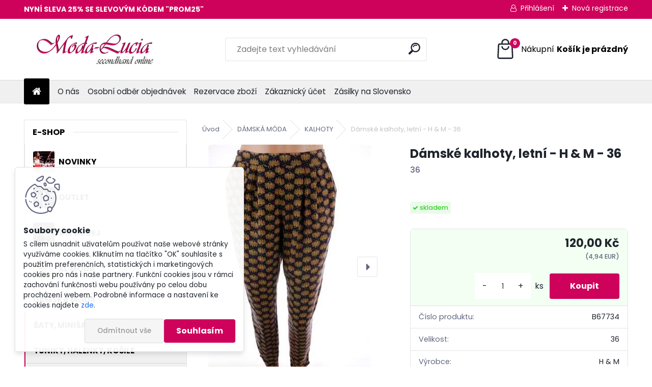

--- FILE ---
content_type: text/html; charset=utf-8
request_url: https://www.moda-lucia.com/Damske-kalhoty-letni-H-M-36-d6782838.htm
body_size: 18907
content:


        <!DOCTYPE html>
    <html xmlns:og="http://ogp.me/ns#" xmlns:fb="http://www.facebook.com/2008/fbml" lang="cs" class="tmpl__uranium">
      <head>
          <script>
              window.cookie_preferences = getCookieSettings('cookie_preferences');
              window.cookie_statistics = getCookieSettings('cookie_statistics');
              window.cookie_marketing = getCookieSettings('cookie_marketing');

              function getCookieSettings(cookie_name) {
                  if (document.cookie.length > 0)
                  {
                      cookie_start = document.cookie.indexOf(cookie_name + "=");
                      if (cookie_start != -1)
                      {
                          cookie_start = cookie_start + cookie_name.length + 1;
                          cookie_end = document.cookie.indexOf(";", cookie_start);
                          if (cookie_end == -1)
                          {
                              cookie_end = document.cookie.length;
                          }
                          return unescape(document.cookie.substring(cookie_start, cookie_end));
                      }
                  }
                  return false;
              }
          </script>
                    <script async src="https://www.googletagmanager.com/gtag/js?id=TCRQ8QJ"></script>
                            <script>
                    window.dataLayer = window.dataLayer || [];
                    function gtag(){dataLayer.push(arguments)};
                    gtag('consent', 'default', {
                        'ad_storage': String(window.cookie_marketing) !== 'false' ? 'granted' : 'denied',
                        'analytics_storage': String(window.cookie_statistics) !== 'false' ? 'granted' : 'denied',
                        'ad_personalization': String(window.cookie_statistics) !== 'false' ? 'granted' : 'denied',
                        'ad_user_data': String(window.cookie_statistics) !== 'false' ? 'granted' : 'denied'
                    });
                    dataLayer.push({
                        'event': 'default_consent'
                    });
                </script>
                    <script>(function(w,d,s,l,i){w[l]=w[l]||[];w[l].push({'gtm.start':
          new Date().getTime(),event:'gtm.js'});var f=d.getElementsByTagName(s)[0],
        j=d.createElement(s),dl=l!='dataLayer'?'&l='+l:'';j.async=true;j.src=
        'https://www.googletagmanager.com/gtm.js?id='+i+dl;f.parentNode.insertBefore(j,f);
      })(window,document,'script','dataLayer','GTM-TCRQ8QJ');
        window.dataLayer = window.dataLayer || [];
        window.dataLayer.push({
            event: 'eec.pageview',
            clientIP: '13.59.63.XX'
        });

    </script>
            <title>DÁMSKÁ MÓDA | Dámské kalhoty, letní - H & M - 36 | Second hand online MODA LUCIA </title>
        <script type="text/javascript">var action_unavailable='action_unavailable';var id_language = 'cs';var id_country_code = 'CZ';var language_code = 'cs-CZ';var path_request = '/request.php';var type_request = 'POST';var cache_break = "2511"; var enable_console_debug = false; var enable_logging_errors = false;var administration_id_language = 'cs';var administration_id_country_code = 'CZ';</script>          <script type="text/javascript" src="//ajax.googleapis.com/ajax/libs/jquery/1.8.3/jquery.min.js"></script>
          <script type="text/javascript" src="//code.jquery.com/ui/1.12.1/jquery-ui.min.js" ></script>
                  <script src="/wa_script/js/jquery.hoverIntent.minified.js?_=2025-01-14-11-59" type="text/javascript"></script>
        <script type="text/javascript" src="/admin/jscripts/jquery.qtip.min.js?_=2025-01-14-11-59"></script>
                  <script src="/wa_script/js/jquery.selectBoxIt.min.js?_=2025-01-14-11-59" type="text/javascript"></script>
                  <script src="/wa_script/js/bs_overlay.js?_=2025-01-14-11-59" type="text/javascript"></script>
        <script src="/wa_script/js/bs_design.js?_=2025-01-14-11-59" type="text/javascript"></script>
        <script src="/admin/jscripts/wa_translation.js?_=2025-01-14-11-59" type="text/javascript"></script>
        <link rel="stylesheet" type="text/css" href="/css/jquery.selectBoxIt.wa_script.css?_=2025-01-14-11-59" media="screen, projection">
        <link rel="stylesheet" type="text/css" href="/css/jquery.qtip.lupa.css?_=2025-01-14-11-59">
        
        <link rel="stylesheet" type="text/css" href="/fotky108070/icons/flat_icons/font/flaticon.css?_=1586076557" >          <script type="text/javascript">
            if (window.addEventListener) {
              window.addEventListener("load", initLytebox, false);
            } else if (window.attachEvent) {
              window.attachEvent("onload", initLytebox);
            } else {
              window.onload = function() {
                initLytebox();
              }
            }
            function initLytebox() {
              myLytebox = new LyteBox();
            }
          </script>
          <script type="text/javascript">
      function init_products_hovers()
      {
        jQuery(".product").hoverIntent({
          over: function(){
            jQuery(this).find(".icons_width_hack").animate({width: "130px"}, 300, function(){});
          } ,
          out: function(){
            jQuery(this).find(".icons_width_hack").animate({width: "10px"}, 300, function(){});
          },
          interval: 40
        });
      }
      jQuery(document).ready(function(){

        jQuery(".param select, .sorting select").selectBoxIt();

        jQuery(".productFooter").click(function()
        {
          var $product_detail_link = jQuery(this).parent().find("a:first");

          if($product_detail_link.length && $product_detail_link.attr("href"))
          {
            window.location.href = $product_detail_link.attr("href");
          }
        });
        init_products_hovers();
        
        ebar_details_visibility = {};
        ebar_details_visibility["user"] = false;
        ebar_details_visibility["basket"] = false;

        ebar_details_timer = {};
        ebar_details_timer["user"] = setTimeout(function(){},100);
        ebar_details_timer["basket"] = setTimeout(function(){},100);

        function ebar_set_show($caller)
        {
          var $box_name = $($caller).attr("id").split("_")[0];

          ebar_details_visibility["user"] = false;
          ebar_details_visibility["basket"] = false;

          ebar_details_visibility[$box_name] = true;

          resolve_ebar_set_visibility("user");
          resolve_ebar_set_visibility("basket");
        }

        function ebar_set_hide($caller)
        {
          var $box_name = $($caller).attr("id").split("_")[0];

          ebar_details_visibility[$box_name] = false;

          clearTimeout(ebar_details_timer[$box_name]);
          ebar_details_timer[$box_name] = setTimeout(function(){resolve_ebar_set_visibility($box_name);},300);
        }

        function resolve_ebar_set_visibility($box_name)
        {
          if(   ebar_details_visibility[$box_name]
             && jQuery("#"+$box_name+"_detail").is(":hidden"))
          {
            jQuery("#"+$box_name+"_detail").slideDown(300);
          }
          else if(   !ebar_details_visibility[$box_name]
                  && jQuery("#"+$box_name+"_detail").not(":hidden"))
          {
            jQuery("#"+$box_name+"_detail").slideUp(0, function() {
              $(this).css({overflow: ""});
            });
          }
        }

        
        jQuery("#user_icon, #basket_icon").hoverIntent({
          over: function(){
            ebar_set_show(this);
            
          } ,
          out: function(){
            ebar_set_hide(this);
          },
          interval: 40
        });
        
        jQuery("#user_icon").click(function(e)
        {
          if(jQuery(e.target).attr("id") == "user_icon")
          {
            window.location.href = "https://www.moda-lucia.com/2293fqxd/e-login/";
          }
        });

        jQuery("#basket_icon").click(function(e)
        {
          if(jQuery(e.target).attr("id") == "basket_icon")
          {
            window.location.href = "https://www.moda-lucia.com/2293fqxd/e-basket/";
          }
        });
      
      });
    </script>        <meta http-equiv="Content-language" content="cs">
        <meta http-equiv="Content-Type" content="text/html; charset=utf-8">
        <meta name="language" content="czech">
        <meta name="keywords" content="dámské,kalhoty,,letní">
        <meta name="description" content="Kalhoty - letní..v pase na gumu..na předním díle sklady..na bocích všité kapsy..
Délka - cm : 89
Pas - cm : 36
Boky - cm: 48
Přední a zadní sed -">
        <meta name="revisit-after" content="1 Days">
        <meta name="distribution" content="global">
        <meta name="expires" content="never">
                  <meta name="expires" content="never">
                    <link rel="previewimage" href="https://www.moda-lucia.com/fotky108070/fotos/_vyr_6782838_MG_9108.jpg" />
                    <link rel="canonical" href="https://www.moda-lucia.com/Damske-kalhoty-letni-H-M-36-d6782838.htm?tab=description"/>
          <meta property="og:image" content="http://www.moda-lucia.com/fotky108070/fotos/_vyrn_6782838_MG_9108.jpg" />
<meta property="og:image:secure_url" content="https://www.moda-lucia.com/fotky108070/fotos/_vyrn_6782838_MG_9108.jpg" />
<meta property="og:image:type" content="image/jpeg" />
<meta property="og:url" content="http://www.moda-lucia.com/2293fqxd/eshop/23-1-DAMSKA-MODA/755-2-KALHOTY/5/6782838-Damske-kalhoty-letni-H-M-36" />
<meta property="og:title" content="Dámské kalhoty, letní - H &amp; M - 36" />
<meta property="og:description" content="36" />
<meta property="og:type" content="product" />
<meta property="og:site_name" content="Second hand online MODA LUCIA " />

<meta name="google-site-verification" content="660V1lGccvyp9AdiJRBdObB3puu-bxf3NvZ7OoabgA4"/>
<meta name="seznam-wmt" content="3oJNrsrivM4gDVoPajsn86Sgc6vkultS"/>            <meta name="robots" content="index, follow">
                      <link href="//www.moda-lucia.com/fotky108070/favicon2.jpg" rel="icon" type="image/jpeg">
          <link rel="shortcut icon" type="image/jpeg" href="//www.moda-lucia.com/fotky108070/favicon2.jpg">
                  <link rel="stylesheet" type="text/css" href="/css/lang_dependent_css/lang_cs.css?_=2025-01-14-11-59" media="screen, projection">
                <link rel='stylesheet' type='text/css' href='/wa_script/js/styles.css?_=2025-01-14-11-59'>
        <script language='javascript' type='text/javascript' src='/wa_script/js/javascripts.js?_=2025-01-14-11-59'></script>
        <script language='javascript' type='text/javascript' src='/wa_script/js/check_tel.js?_=2025-01-14-11-59'></script>
          <script src="/assets/javascripts/buy_button.js?_=2025-01-14-11-59"></script>
            <script type="text/javascript" src="/wa_script/js/bs_user.js?_=2025-01-14-11-59"></script>
        <script type="text/javascript" src="/wa_script/js/bs_fce.js?_=2025-01-14-11-59"></script>
        <script type="text/javascript" src="/wa_script/js/bs_fixed_bar.js?_=2025-01-14-11-59"></script>
        <script type="text/javascript" src="/bohemiasoft/js/bs.js?_=2025-01-14-11-59"></script>
        <script src="/wa_script/js/jquery.number.min.js?_=2025-01-14-11-59" type="text/javascript"></script>
        <script type="text/javascript">
            BS.User.id = 108070;
            BS.User.domain = "2293fqxd";
            BS.User.is_responsive_layout = true;
            BS.User.max_search_query_length = 50;
            BS.User.max_autocomplete_words_count = 5;

            WA.Translation._autocompleter_ambiguous_query = ' Hledavý výraz je pro našeptávač příliš obecný. Zadejte prosím další znaky, slova nebo pokračujte odesláním formuláře pro vyhledávání.';
            WA.Translation._autocompleter_no_results_found = ' Nebyly nalezeny žádné produkty ani kategorie.';
            WA.Translation._error = " Chyba";
            WA.Translation._success = " Nastaveno";
            WA.Translation._warning = " Upozornění";
            WA.Translation._multiples_inc_notify = '<p class="multiples-warning"><strong>Tento produkt je možné objednat pouze v násobcích #inc#. </strong><br><small>Vámi zadaný počet kusů byl navýšen dle tohoto násobku.</small></p>';
            WA.Translation._shipping_change_selected = " Změnit...";
            WA.Translation._shipping_deliver_to_address = " Zásilka bude doručena na zvolenou adresu";

            BS.Design.template = {
              name: "uranium",
              is_selected: function(name) {
                if(Array.isArray(name)) {
                  return name.indexOf(this.name) > -1;
                } else {
                  return name === this.name;
                }
              }
            };
            BS.Design.isLayout3 = true;
            BS.Design.templates = {
              TEMPLATE_ARGON: "argon",TEMPLATE_NEON: "neon",TEMPLATE_CARBON: "carbon",TEMPLATE_XENON: "xenon",TEMPLATE_AURUM: "aurum",TEMPLATE_CUPRUM: "cuprum",TEMPLATE_ERBIUM: "erbium",TEMPLATE_CADMIUM: "cadmium",TEMPLATE_BARIUM: "barium",TEMPLATE_CHROMIUM: "chromium",TEMPLATE_SILICIUM: "silicium",TEMPLATE_IRIDIUM: "iridium",TEMPLATE_INDIUM: "indium",TEMPLATE_OXYGEN: "oxygen",TEMPLATE_HELIUM: "helium",TEMPLATE_FLUOR: "fluor",TEMPLATE_FERRUM: "ferrum",TEMPLATE_TERBIUM: "terbium",TEMPLATE_URANIUM: "uranium",TEMPLATE_ZINCUM: "zincum",TEMPLATE_CERIUM: "cerium",TEMPLATE_KRYPTON: "krypton",TEMPLATE_THORIUM: "thorium",TEMPLATE_ETHERUM: "etherum",TEMPLATE_KRYPTONIT: "kryptonit",TEMPLATE_TITANIUM: "titanium",TEMPLATE_PLATINUM: "platinum"            };
        </script>
                  <script src="/js/progress_button/modernizr.custom.js"></script>
                      <link rel="stylesheet" type="text/css" href="/bower_components/owl.carousel/dist/assets/owl.carousel.min.css" />
            <link rel="stylesheet" type="text/css" href="/bower_components/owl.carousel/dist/assets/owl.theme.default.min.css" />
            <script src="/bower_components/owl.carousel/dist/owl.carousel.min.js"></script>
                      <link rel="stylesheet" type="text/css" href="/bower_components/priority-nav/dist/priority-nav-core.css" />
            <script src="/bower_components/priority-nav/dist/priority-nav.js"></script>
                      <link rel="stylesheet" type="text/css" href="//static.bohemiasoft.com/jave/style.css?_=2025-01-14-11-59" media="screen">
                    <link rel="stylesheet" type="text/css" href="/css/font-awesome.4.7.0.min.css" media="screen">
          <link rel="stylesheet" type="text/css" href="/sablony/nove/uranium/uraniumred/css/product_var3.css?_=2025-01-14-11-59" media="screen">
          <style>
    :root {
        --primary: #C40B0B;
        --primary-dark: #940A0A;
        --secondary: #F8F8F8;
        --secondary-v2: #2D2D2D;
        --element-color: #1f242d;
        --stars: #ffcf15;
        --sale: #c91e1e;
        
        --empty-basket-text: " Košík je prázdný";
        --full-shopping-basket-text: "nákupní košík";
        --choose-delivery-method-text: "Vyberte způsob doručení";
        --choose-payment-method-text: "Vyberte způsob platby";
        --free-price-text: "Zdarma";
        --continue-without-login-text: "Pokračovat bez přihlášení";
        --summary-order-text: "Shrnutí Vaší objednávky";
        --cart-contents-text: "Váš košík";
        --in-login-text: "Přihlášení";
        --in-registration-text: "Nová registrace";
        --in-forgotten-pass-text: "Zapomenuté heslo";
        --price-list-filter-text: "Ceník";
        --search-see-everything-text: "Zobrazit vše";
        --discount-code-text: "Mám slevový kód";
        --searched-cats-text: "Hledané kategorie";
        --back-to-eshop-text: "Zpátky do eshopu";
        --to-category-menu-text: "Do kategorie";
        --back-menu-text: "Zpět";
        --pagination-next-text: "Další";
        --pagination-previous-text: "Předchozí";
        --cookies-files-text: "Soubory cookie";
        --newsletter-button-text: "Odebírat";
        --newsletter-be-up-to-date-text: "Buďte v obraze";
        --specify-params-text: "Vyberte parametry";
        --article-tags-text: "Tagy článku";
        --watch-product-text: "Hlídat produkt";
        --notfull-shopping-text: "Nákupní";
        --notfull-basket-is-empty-text: "košík je prázdný";
        --whole-blog-article-text: "Celý článek";
        --all-parameters-text: "Všechny parametry";
        --without-var-text: "Cena bez DPH";
        --green: "#18c566";
        --primary-light: "#F2FCF8";
        --basket-content-text: " Obsah košíku";
        --products-in-cat-text: " Produkty v kategorii";
        --recalculate--text: "Přepočítat";
        
    }
</style>
          <link rel="stylesheet"
                type="text/css"
                id="tpl-editor-stylesheet"
                href="/sablony/nove/uranium/uraniumred/css/colors.css?_=2025-01-14-11-59"
                media="screen">

          <meta name="viewport" content="width=device-width, initial-scale=1.0">
          <link rel="stylesheet" 
                   type="text/css" 
                   href="https://static.bohemiasoft.com/custom-css/uranium.css?_1765339066" 
                   media="screen"><style type="text/css">
               <!--#site_logo{
                  width: 275px;
                  height: 100px;
                  background-image: url('/fotky108070/design_setup/images/logo_banner-novy-velky77.jpg?cache_time=1697793413');
                  background-repeat: no-repeat;
                  
                }html body .myheader { 
          background-image: none;
          border: black;
          background-repeat: repeat;
          background-position: 0px 0px;
          background-color: #ffffff;
        }#page_background{
                  background-image: none;
                  background-repeat: repeat;
                  background-position: 0px 0px;
                  background-color: #ffffff;
                }.bgLupa{
                  padding: 0;
                  border: none;
                }

 :root { 
 }
-->
                </style>          <link rel="stylesheet" type="text/css" href="/fotky108070/design_setup/css/user_defined.css?_=1717960165" media="screen, projection">
                    <script type="text/javascript" src="/admin/jscripts/wa_dialogs.js?_=2025-01-14-11-59"></script>
            <script>
      $(document).ready(function() {
        if (getCookie('show_cookie_message' + '_108070_cz') != 'no') {
          if($('#cookies-agreement').attr('data-location') === '0')
          {
            $('.cookies-wrapper').css("top", "0px");
          }
          else
          {
            $('.cookies-wrapper').css("bottom", "0px");
          }
          $('.cookies-wrapper').show();
        }

        $('#cookies-notify__close').click(function() {
          setCookie('show_cookie_message' + '_108070_cz', 'no');
          $('#cookies-agreement').slideUp();
          $("#masterpage").attr("style", "");
          setCookie('cookie_preferences', 'true');
          setCookie('cookie_statistics', 'true');
          setCookie('cookie_marketing', 'true');
          window.cookie_preferences = true;
          window.cookie_statistics = true;
          window.cookie_marketing = true;
          if(typeof gtag === 'function') {
              gtag('consent', 'update', {
                  'ad_storage': 'granted',
                  'analytics_storage': 'granted',
                  'ad_user_data': 'granted',
                  'ad_personalization': 'granted'
              });
          }
         return false;
        });

        $("#cookies-notify__disagree").click(function(){
            save_preferences();
        });

        $('#cookies-notify__preferences-button-close').click(function(){
            var cookies_notify_preferences = $("#cookies-notify-checkbox__preferences").is(':checked');
            var cookies_notify_statistics = $("#cookies-notify-checkbox__statistics").is(':checked');
            var cookies_notify_marketing = $("#cookies-notify-checkbox__marketing").is(':checked');
            save_preferences(cookies_notify_preferences, cookies_notify_statistics, cookies_notify_marketing);
        });

        function save_preferences(preferences = false, statistics = false, marketing = false)
        {
            setCookie('show_cookie_message' + '_108070_cz', 'no');
            $('#cookies-agreement').slideUp();
            $("#masterpage").attr("style", "");
            setCookie('cookie_preferences', preferences);
            setCookie('cookie_statistics', statistics);
            setCookie('cookie_marketing', marketing);
            window.cookie_preferences = preferences;
            window.cookie_statistics = statistics;
            window.cookie_marketing = marketing;
            if(marketing && typeof gtag === 'function')
            {
                gtag('consent', 'update', {
                    'ad_storage': 'granted'
                });
            }
            if(statistics && typeof gtag === 'function')
            {
                gtag('consent', 'update', {
                    'analytics_storage': 'granted',
                    'ad_user_data': 'granted',
                    'ad_personalization': 'granted',
                });
            }
            if(marketing === false && BS && BS.seznamIdentity) {
                BS.seznamIdentity.clearIdentity();
            }
        }

        /**
         * @param {String} cookie_name
         * @returns {String}
         */
        function getCookie(cookie_name) {
          if (document.cookie.length > 0)
          {
            cookie_start = document.cookie.indexOf(cookie_name + "=");
            if (cookie_start != -1)
            {
              cookie_start = cookie_start + cookie_name.length + 1;
              cookie_end = document.cookie.indexOf(";", cookie_start);
              if (cookie_end == -1)
              {
                cookie_end = document.cookie.length;
              }
              return unescape(document.cookie.substring(cookie_start, cookie_end));
            }
          }
          return "";
        }
        
        /**
         * @param {String} cookie_name
         * @param {String} value
         */
        function setCookie(cookie_name, value) {
          var time = new Date();
          time.setTime(time.getTime() + 365*24*60*60*1000); // + 1 rok
          var expires = "expires="+time.toUTCString();
          document.cookie = cookie_name + "=" + escape(value) + "; " + expires + "; path=/";
        }
      });
    </script>
    <script async src="https://www.googletagmanager.com/gtag/js?id=G-VE2516GH07"></script><script>
window.dataLayer = window.dataLayer || [];
function gtag(){dataLayer.push(arguments);}
gtag('js', new Date());
</script>        <script type="text/javascript" src="/wa_script/js/search_autocompleter.js?_=2025-01-14-11-59"></script>
              <script>
              WA.Translation._complete_specification = "SLEVA 25% s kódem PROM25";
              WA.Translation._dont_have_acc = "Nemáte účet? ";
              WA.Translation._have_acc = "Již máte účet? ";
              WA.Translation._register_titanium = "Zaregistrujte se ";
              WA.Translation._login_titanium = "Přihlašte se ";
              WA.Translation._placeholder_voucher = "Sem vložte kód";
          </script>
                <script src="/wa_script/js/template/uranium/script.js?_=2025-01-14-11-59"></script>
                    <link rel="stylesheet" type="text/css" href="/assets/vendor/magnific-popup/magnific-popup.css" />
      <script src="/assets/vendor/magnific-popup/jquery.magnific-popup.js"></script>
      <script type="text/javascript">
        BS.env = {
          decPoint: ",",
          basketFloatEnabled: false        };
      </script>
      <script type="text/javascript" src="/node_modules/select2/dist/js/select2.min.js"></script>
      <script type="text/javascript" src="/node_modules/maximize-select2-height/maximize-select2-height.min.js"></script>
      <script type="text/javascript">
        (function() {
          $.fn.select2.defaults.set("language", {
            noResults: function() {return " Nenalezeny žádné položky"},
            inputTooShort: function(o) {
              var n = o.minimum - o.input.length;
              return " Prosím zadejte #N# nebo více znaků.".replace("#N#", n);
            }
          });
          $.fn.select2.defaults.set("width", "100%")
        })();

      </script>
      <link type="text/css" rel="stylesheet" href="/node_modules/select2/dist/css/select2.min.css" />
      <script type="text/javascript" src="/wa_script/js/countdown_timer.js?_=2025-01-14-11-59"></script>
      <script type="text/javascript" src="/wa_script/js/app.js?_=2025-01-14-11-59"></script>
      <script type="text/javascript" src="/node_modules/jquery-validation/dist/jquery.validate.min.js"></script>

                <link rel="stylesheet" type="text/css" href="/fotky108070/design_setup/css/__style.css?_=1722947562" />
          
          </head>
          <script type="text/javascript">
        var fb_pixel = 'active';
      </script>
      <script type="text/javascript" src="/wa_script/js/fb_pixel_func.js"></script>
      <script>add_to_cart_default_basket_settings();</script>  <body class="lang-cs layout3 not-home page-product-detail page-product-6782838 basket-empty slider_available template-slider-disabled vat-payer-n alternative-currency-y" >
      <!-- Google Tag Manager (noscript) end -->
    <noscript><iframe src="https://www.googletagmanager.com/ns.html?id=GTM-TCRQ8QJ"
                      height="0" width="0" style="display:none;visibility:hidden"></iframe></noscript>
    <!-- End Google Tag Manager (noscript) -->
          <a name="topweb"></a>
            <div id="cookies-agreement" class="cookies-wrapper" data-location="1"
         >
      <div class="cookies-notify-background"></div>
      <div class="cookies-notify" style="display:block!important;">
        <div class="cookies-notify__bar">
          <div class="cookies-notify__bar1">
            <div class="cookies-notify__text"
                                 >
                S cílem usnadnit uživatelům používat naše webové stránky využíváme cookies. Kliknutím na tlačítko "OK" souhlasíte s použitím preferenčních, statistických i marketingových cookies pro nás i naše partnery. Funkční cookies jsou v rámci zachování funkčnosti webu používány po celou dobu procházení webem. Podrobné informace a nastavení ke cookies najdete <span class="cookies-notify__detail_button">zde</span>.            </div>
            <div class="cookies-notify__button">
                <a href="#" id="cookies-notify__disagree" class="secondary-btn"
                   style="color: #000000;
                           background-color: #c8c8c8;
                           opacity: 1"
                >Odmítnout vše</a>
              <a href="#" id="cookies-notify__close"
                 style="color: #000000;
                        background-color: #c8c8c8;
                        opacity: 1"
                >Souhlasím</a>
            </div>
          </div>
                        <div class="cookies-notify__detail_box hidden"
                             >
                <div id="cookies-nofify__close_detail"> Zavřít</div>
                <div>
                    <br />
                    <b> Co jsou cookies?</b><br />
                    <span> Cookies jsou krátké textové informace, které jsou uloženy ve Vašem prohlížeči. Tyto informace běžně používají všechny webové stránky a jejich procházením dochází k ukládání cookies. Pomocí partnerských skriptů, které mohou stránky používat (například Google analytics</span><br /><br />
                    <b> Jak lze nastavit práci webu s cookies?</b><br />
                    <span> Přestože doporučujeme povolit používání všech typů cookies, práci webu s nimi můžete nastavit dle vlastních preferencí pomocí checkboxů zobrazených níže. Po odsouhlasení nastavení práce s cookies můžete změnit své rozhodnutí smazáním či editací cookies přímo v nastavení Vašeho prohlížeče. Podrobnější informace k promazání cookies najdete v nápovědě Vašeho prohlížeče.</span>
                </div>
                <div class="cookies-notify__checkboxes"
                                    >
                    <div class="checkbox-custom checkbox-default cookies-notify__checkbox">
                        <input type="checkbox" id="cookies-notify-checkbox__functional" checked disabled />
                        <label for="cookies-notify-checkbox__functional" class="cookies-notify__checkbox_label"> Nutné</label>
                    </div>
                    <div class="checkbox-custom checkbox-default cookies-notify__checkbox">
                        <input type="checkbox" id="cookies-notify-checkbox__preferences" checked />
                        <label for="cookies-notify-checkbox__preferences" class="cookies-notify__checkbox_label"> Preferenční</label>
                    </div>
                    <div class="checkbox-custom checkbox-default cookies-notify__checkbox">
                        <input type="checkbox" id="cookies-notify-checkbox__statistics" checked />
                        <label for="cookies-notify-checkbox__statistics" class="cookies-notify__checkbox_label"> Statistické</label>
                    </div>
                    <div class="checkbox-custom checkbox-default cookies-notify__checkbox">
                        <input type="checkbox" id="cookies-notify-checkbox__marketing" checked />
                        <label for="cookies-notify-checkbox__marketing" class="cookies-notify__checkbox_label"> Marketingové</label>
                    </div>
                </div>
                <div id="cookies-notify__cookie_types">
                    <div class="cookies-notify__cookie_type cookie-active" data-type="functional">
                         Nutné (13)
                    </div>
                    <div class="cookies-notify__cookie_type" data-type="preferences">
                         Preferenční (1)
                    </div>
                    <div class="cookies-notify__cookie_type" data-type="statistics">
                         Statistické (15)
                    </div>
                    <div class="cookies-notify__cookie_type" data-type="marketing">
                         Marketingové (15)
                    </div>
                    <div class="cookies-notify__cookie_type" data-type="unclassified">
                         Neklasifikované (7)
                    </div>
                </div>
                <div id="cookies-notify__cookie_detail">
                    <div class="cookie-notify__cookie_description">
                        <span id="cookie-notify__description_functional" class="cookie_description_active"> Tyto informace jsou nezbytné ke správnému chodu webové stránky jako například vkládání zboží do košíku, uložení vyplněných údajů nebo přihlášení do zákaznické sekce.</span>
                        <span id="cookie-notify__description_preferences" class="hidden"> Tyto cookies umožní přizpůsobit chování nebo vzhled stránky dle Vašich potřeb, například volba jazyka.</span>
                        <span id="cookie-notify__description_statistics" class="hidden"> Díky těmto cookies mohou majitelé i developeři webu více porozumět chování uživatelů a vyvijet stránku tak, aby byla co nejvíce prozákaznická. Tedy abyste co nejrychleji našli hledané zboží nebo co nejsnáze dokončili jeho nákup.</span>
                        <span id="cookie-notify__description_marketing" class="hidden"> Tyto informace umožní personalizovat zobrazení nabídek přímo pro Vás díky historické zkušenosti procházení dřívějších stránek a nabídek.</span>
                        <span id="cookie-notify__description_unclassified" class="hidden"> Tyto cookies prozatím nebyly roztříděny do vlastní kategorie.</span>
                    </div>
                    <style>
                        #cookies-notify__cookie_detail_table td
                        {
                            color: #ffffff                        }
                    </style>
                    <table class="table" id="cookies-notify__cookie_detail_table">
                        <thead>
                            <tr>
                                <th> Jméno</th>
                                <th> Účel</th>
                                <th> Vypršení</th>
                            </tr>
                        </thead>
                        <tbody>
                                                    <tr>
                                <td>show_cookie_message</td>
                                <td>Ukládá informaci o potřebě zobrazení cookie lišty</td>
                                <td>1 rok</td>
                            </tr>
                                                        <tr>
                                <td>__zlcmid</td>
                                <td>Tento soubor cookie se používá k uložení identity návštěvníka během návštěv a preference návštěvníka deaktivovat naši funkci živého chatu. </td>
                                <td>1 rok</td>
                            </tr>
                                                        <tr>
                                <td>__cfruid</td>
                                <td>Tento soubor cookie je součástí služeb poskytovaných společností Cloudflare – včetně vyrovnávání zátěže, doručování obsahu webových stránek a poskytování připojení DNS pro provozovatele webových stránek. </td>
                                <td>relace</td>
                            </tr>
                                                        <tr>
                                <td>_auth</td>
                                <td>Zajišťuje bezpečnost procházení návštěvníků tím, že zabraňuje padělání požadavků mezi stránkami. Tento soubor cookie je nezbytný pro bezpečnost webu a návštěvníka. </td>
                                <td>1 rok</td>
                            </tr>
                                                        <tr>
                                <td>csrftoken</td>
                                <td>Pomáhá předcházet útokům Cross-Site Request Forgery (CSRF). 
</td>
                                <td>1 rok</td>
                            </tr>
                                                        <tr>
                                <td>PHPSESSID</td>
                                <td>Zachovává stav uživatelské relace napříč požadavky na stránky. </td>
                                <td>relace</td>
                            </tr>
                                                        <tr>
                                <td>rc::a</td>
                                <td>Tento soubor cookie se používá k rozlišení mezi lidmi a roboty. To je výhodné pro web, aby
vytvářet platné zprávy o používání jejich webových stránek. </td>
                                <td>persistentní</td>
                            </tr>
                                                        <tr>
                                <td>rc::c</td>
                                <td>Tento soubor cookie se používá k rozlišení mezi lidmi a roboty. </td>
                                <td>relace</td>
                            </tr>
                                                        <tr>
                                <td>AWSALBCORS</td>
                                <td>Registruje, který server-cluster obsluhuje návštěvníka. To se používá v kontextu s vyrovnáváním zátěže, aby se optimalizovala uživatelská zkušenost. </td>
                                <td>6 dnů</td>
                            </tr>
                                                        <tr>
                                <td>18plus_allow_access#</td>
                                <td>Ukládá informaci o odsouhlasení okna 18+ pro web.</td>
                                <td>neznámý</td>
                            </tr>
                                                        <tr>
                                <td>18plus_cat#</td>
                                <td>Ukládá informaci o odsouhlasení okna 18+ pro kategorii.</td>
                                <td>neznámý</td>
                            </tr>
                                                        <tr>
                                <td>bs_slide_menu</td>
                                <td></td>
                                <td>neznámý</td>
                            </tr>
                                                        <tr>
                                <td>left_menu</td>
                                <td>Ukládá informaci o způsobu zobrazení levého menu.</td>
                                <td>neznámý</td>
                            </tr>
                                                    </tbody>
                    </table>
                    <div class="cookies-notify__button">
                        <a href="#" id="cookies-notify__preferences-button-close"
                           style="color: #000000;
                                background-color: #c8c8c8;
                                opacity: 1">
                            Uložit nastavení                        </a>
                    </div>
                </div>
            </div>
                    </div>
      </div>
    </div>
    
  <div id="responsive_layout_large"></div><div id="page">      <div class="top-bar" id="topBar">
                  <div class="top-bar-content">
            <p><span style="color: #ffffff;"><strong>NYNÍ SLEVA 25% SE SLEVOVÝM KÓDEM "PROM25"</strong></span></p>          </div>
                    <div class="top-bar-login">
                          <span class="user-login"><a href="/2293fqxd/e-login">Přihlášení</a></span>
              <span class="user-register"><a href="/2293fqxd/e-register">Nová registrace</a></span>
                        </div>
                        </div>
          <script type="text/javascript">
      var responsive_articlemenu_name = ' Menu';
      var responsive_eshopmenu_name = ' E-shop';
    </script>
        <link rel="stylesheet" type="text/css" href="/css/masterslider.css?_=2025-01-14-11-59" media="screen, projection">
    <script type="text/javascript" src="/js/masterslider.min.js"></script>
    <div class="myheader">
            <!--[if IE 6]>
    <style>
    #main-menu ul ul{visibility:visible;}
    </style>
    <![endif]-->

    
    <div id="new_top_menu"><!-- TOPMENU -->
            <div id="new_template_row" class="">
                 <ul>
            <li class="eshop-menu-home">
              <a href="//www.moda-lucia.com" class="top_parent_act" aria-label="Homepage">
                              </a>
            </li>
          </ul>
          
<ul><li class="eshop-menu-1 eshop-menu-order-1 eshop-menu-odd"><a href="/O-nas-a1_0.htm"  class="top_parent">O nás</a>
</li></ul>
<ul><li class="eshop-menu-2 eshop-menu-order-2 eshop-menu-even"><a href="/Osobni-odber-objednavek-a2_0.htm"  class="top_parent">Osobní odběr objednávek</a>
</li></ul>
<ul><li class="eshop-menu-7 eshop-menu-order-3 eshop-menu-odd"><a href="/Rezervace-zbozi-a7_0.htm"  class="top_parent">Rezervace zboží</a>
</li></ul>
<ul><li class="eshop-menu-8 eshop-menu-order-4 eshop-menu-even"><a href="/Zakaznicky-ucet-a8_0.htm"  class="top_parent">Zákaznický účet</a>
</li></ul>
<ul><li class="eshop-menu-9 eshop-menu-order-5 eshop-menu-odd"><a href="/Zasilky-na-Slovensko-a9_0.htm"  class="top_parent">Zásilky na Slovensko</a>
</li></ul>      </div>
    </div><!-- END TOPMENU -->
            <div class="navigate_bar">
            <div class="logo-wrapper">
            <a id="site_logo" href="//www.moda-lucia.com" class="mylogo" aria-label="Logo"></a>
    </div>
                <div id="search">
      <form name="search" id="searchForm" action="/search-engine.htm" method="GET" enctype="multipart/form-data">
        <label for="q" class="title_left2"> Hľadanie</label>
        <p>
          <input name="slovo" type="text" class="inputBox" id="q" placeholder=" Zadejte text vyhledávání" maxlength="50">
          
          <input type="hidden" id="source_service" value="www.webareal.cz">
        </p>
        <div class="wrapper_search_submit">
          <input type="submit" class="search_submit" aria-label="search" name="search_submit" value="">
        </div>
        <div id="search_setup_area">
          <input id="hledatjak2" checked="checked" type="radio" name="hledatjak" value="2">
          <label for="hledatjak2">Hledat ve zboží</label>
          <br />
          <input id="hledatjak1"  type="radio" name="hledatjak" value="1">
          <label for="hledatjak1">Hledat v článcích</label>
                    <script type="text/javascript">
            function resolve_search_mode_visibility()
            {
              if (jQuery('form[name=search] input').is(':focus'))
              {
                if (jQuery('#search_setup_area').is(':hidden'))
                {
                  jQuery('#search_setup_area').slideDown(400);
                }
              }
              else
              {
                if (jQuery('#search_setup_area').not(':hidden'))
                {
                  jQuery('#search_setup_area').slideUp(400);
                }
              }
            }

            $('form[name=search] input').click(function() {
              this.focus();
            });

            jQuery('form[name=search] input')
                .focus(function() {
                  resolve_search_mode_visibility();
                })
                .blur(function() {
                  setTimeout(function() {
                    resolve_search_mode_visibility();
                  }, 1000);
                });

          </script>
                  </div>
      </form>
    </div>
            
  <div id="ebar" class="" >        <div id="basket_icon" >
            <div id="basket_detail">
                <div id="basket_arrow_tag"></div>
                <div id="basket_content_tag">
                    <a id="quantity_tag" href="/2293fqxd/e-basket" rel="nofollow" class="elink"><span class="quantity_count">0</span>
                    <span class="basket_empty"> Váš nákupní košík <span class="bold">je prázdný</span></span></a>                </div>
            </div>
        </div>
                </div>      </div>
          </div>
    <div id="page_background">      <div class="hack-box"><!-- HACK MIN WIDTH FOR IE 5, 5.5, 6  -->
                  <div id="masterpage" style="margin-bottom:95px;"><!-- MASTER PAGE -->
              <div id="header">          </div><!-- END HEADER -->
                    <div id="aroundpage"><!-- AROUND PAGE -->
            <div class="extra-menu-wrapper">
      <!-- LEFT BOX -->
      <div id="left-box">
              <div class="menu-typ-1" id="left_eshop">
                <p class="title_left_eshop">E-shop</p>
          
        <div id="inleft_eshop">
          <div class="leftmenu2">
                <ul class="root-eshop-menu">
            <li class="new-tmpl-home-button">
        <a href="//www.moda-lucia.com">
          <i class="fa fa-home" aria-hidden="true"></i>
        </a>
      </li>
              <li class="leftmenuDef category-menu-86 category-menu-order-1 category-menu-odd remove_point hasImg">
          <a href="/NOVINKY-c86_0_1.htm"><img src="/fotky108070/icons/woman-gab91efb34_640--4.jpg" class="icons_menu_left_img">            <strong>
              NOVINKY            </strong>
            </a>        </li>

                <li class="leftmenuDef category-menu-83 category-menu-order-2 category-menu-even remove_point hasImg">
          <a href="/OUTLET-c83_0_1.htm"><img src="/fotky108070/icons/fashion-show-gab6b5a510_640--2---1.jpg" class="icons_menu_left_img">            <strong>
              OUTLET            </strong>
            </a>        </li>

                <li class="leftmenuDef category-menu-82 category-menu-order-3 category-menu-odd remove_point hasImg">
          <a href="/VYPRODEJ-c82_0_1.htm"><img src="/fotky108070/icons/sale-g4da8218a8_640--3.jpg" class="icons_menu_left_img">            <strong>
              VÝPRODEJ            </strong>
            </a>        </li>

                <li class="leftmenuDef category-menu-88 category-menu-order-4 category-menu-even remove_point hasImg">
          <a href="/XL-damsky-secondhand"><img src="/fotky108070/icons/velikostni-stitek-moda-lucia.png" class="icons_menu_left_img">            <strong>
              XL MÓDA	            </strong>
            </a>        </li>

                <li class="leftmenuDef category-menu-23 category-menu-order-5 category-menu-odd remove_point">
          <a href="/DAMSKA-MODA-c23_0_1.htm">            <strong>
              DÁMSKÁ MÓDA            </strong>
            </a>        </li>

            <ul class="eshop-submenu level-2">
            <li class="new-tmpl-home-button">
        <a href="//">
          <i class="fa fa-home" aria-hidden="true"></i>
        </a>
      </li>
              <li class="leftmenu2sub category-submenu-611 masonry_item remove_point">
          <a href="/SATY-MINISATY-OVERALY-c23_611_2.htm">            <strong>
              ŠATY, MINIŠATY, OVERALY            </strong>
            </a>        </li>

                <li class="leftmenu2sub category-submenu-660 masonry_item remove_point">
          <a href="/TUNIKY-HALENKY-KOSILE-c23_660_2.htm">            <strong>
              TUNIKY, HALENKY, KOŠILE            </strong>
            </a>        </li>

                <li class="leftmenu2sub category-submenu-628 masonry_item remove_point">
          <a href="/TRICKA-TOPY-TILKA-c23_628_2.htm">            <strong>
              TRIČKA, TOPY, TÍLKA            </strong>
            </a>        </li>

                <li class="leftmenu2sub category-submenu-649 masonry_item remove_point">
          <a href="/SUKNE-MINISUKNE-c23_649_2.htm">            <strong>
              SUKNĚ, MINISUKNĚ            </strong>
            </a>        </li>

                <li class="leftmenu2sub category-submenu-640 masonry_item remove_point">
          <a href="/BUNDY-KABATY-c23_640_2.htm">            <strong>
              BUNDY, KABÁTY            </strong>
            </a>        </li>

                <li class="leftmenu2sub category-submenu-627 masonry_item remove_point">
          <a href="/MIKINY-SVETRY-VESTY-c23_627_2.htm">            <strong>
              MIKINY, SVETRY, VESTY            </strong>
            </a>        </li>

                <li class="leftmenu2Act category-submenu-755 masonry_item remove_point">
          <a href="/KALHOTY-c23_755_2.htm">            <strong>
              KALHOTY            </strong>
            </a>        </li>

                <li class="leftmenu2sub category-submenu-807 masonry_item remove_point">
          <a href="/KRATASY-c23_807_2.htm">            <strong>
              KRAŤASY            </strong>
            </a>        </li>

                <li class="leftmenu2sub category-submenu-1046 masonry_item remove_point">
          <a href="/TEPLAKY-LEGINY-c23_1046_2.htm">            <strong>
              TEPLÁKY, LEGÍNY            </strong>
            </a>        </li>

                <li class="leftmenu2sub category-submenu-669 masonry_item remove_point">
          <a href="/SAKA-c23_669_2.htm">            <strong>
              SAKA            </strong>
            </a>        </li>

                <li class="leftmenu2sub category-submenu-1498 masonry_item remove_point">
          <a href="/PLAVKY-c23_1498_2.htm">            <strong>
              PLAVKY            </strong>
            </a>        </li>

                <li class="leftmenu2sub category-submenu-562 masonry_item remove_point">
          <a href="/SPODNI-PRADLO-c23_562_2.htm">            <strong>
              SPODNÍ PRÁDLO            </strong>
            </a>        </li>

                <li class="leftmenu2sub category-submenu-756 masonry_item remove_point">
          <a href="/ZUPANY-NOCNI-PRADLO-c23_756_2.htm">            <strong>
              ŽUPANY, NOČNÍ PRÁDLO            </strong>
            </a>        </li>

                <li class="leftmenu2sub category-submenu-577 masonry_item remove_point">
          <a href="/SATKY-SALY-CEPICE-RUKAVICE-c23_577_2.htm">            <strong>
              ŠÁTKY, ŠÁLY, ČEPICE, RUKAVICE            </strong>
            </a>        </li>

                <li class="leftmenu2sub category-submenu-1417 masonry_item remove_point">
          <a href="/KABELKY-c23_1417_2.htm">            <strong>
              KABELKY            </strong>
            </a>        </li>

            </ul>
      <style>
        #left-box .remove_point a::before
        {
          display: none;
        }
      </style>
            <li class="leftmenuDef category-menu-22 category-menu-order-6 category-menu-even remove_point">
          <a href="/PANSKA-MODA-c22_0_1.htm">            <strong>
              PÁNSKÁ MÓDA            </strong>
            </a>        </li>

                <li class="leftmenuDef category-menu-24 category-menu-order-7 category-menu-odd remove_point">
          <a href="/DETSKA-MODA-c24_0_1.htm">            <strong>
              DĚTSKÁ MÓDA            </strong>
            </a>        </li>

                <li class="leftmenuDef category-menu-25 category-menu-order-8 category-menu-even remove_point">
          <a href="/SPERKY-c25_0_1.htm">            <strong>
              ŠPERKY            </strong>
            </a>        </li>

                <li class="leftmenuDef category-menu-21 category-menu-order-9 category-menu-odd remove_point">
          <a href="/KARNEVALOVE-KOSTYMY-c21_0_1.htm">            <strong>
              KARNEVALOVÉ KOSTÝMY            </strong>
            </a>        </li>

                <li class="leftmenuDef category-menu-26 category-menu-order-10 category-menu-even remove_point">
          <a href="/OBUV-c26_0_1.htm">            <strong>
              OBUV            </strong>
            </a>        </li>

            </ul>
      <style>
        #left-box .remove_point a::before
        {
          display: none;
        }
      </style>
              </div>
        </div>

        
        <div id="footleft1">
                  </div>

            </div>
          <div id="left3">
      <div id="inleft3_top"></div>
      <div id="inleft3">
        <p><a href="https://www.moda-lucia.com/show-free.htm?fid=44" title="Poštovné zdarma od 699"><img src="/fotky108070/banner doprava zdarma malý mob..png" width="380" height="102" caption="false" alt="Poštovné zdarma od 699 Kč" style="margin-right: 0px; margin-left: 0px; border-width: 20px;" /></a></p>
<p><a href="https://www.moda-lucia.com/Zakaznicky-ucet-a8_0.htm" title="Registrace se slevou 10%"><img src="/fotky108070/slider/ZÁKAZNICKÝ ÚČET.png" alt="zákaznický účet" width="380" height="102" caption="false" /></a></p>              </div>
      <div id="inleft3_foot"></div>
    </div>
          </div><!-- END LEFT BOX -->
            <div id="right-box"><!-- RIGHT BOX2 -->
        <!-- xxxx badRight xxxx -->      </div><!-- END RIGHT BOX -->
      </div>

            <hr class="hide">
                        <div id="centerpage2"><!-- CENTER PAGE -->
              <div id="incenterpage2"><!-- in the center -->
                <script type="text/javascript">
  var product_information = {
    id: '6782838',
    name: 'Dámské kalhoty, letní - H & M - 36',
    brand: '',
    price: '120',
    category: 'KALHOTY',
    is_variant: false,
    variant_id: 0  };
</script>
        <div id="fb-root"></div>
    <script>(function(d, s, id) {
            var js, fjs = d.getElementsByTagName(s)[0];
            if (d.getElementById(id)) return;
            js = d.createElement(s); js.id = id;
            js.src = "//connect.facebook.net/ cs_CZ/all.js#xfbml=1&appId=";
            fjs.parentNode.insertBefore(js, fjs);
        }(document, 'script', 'facebook-jssdk'));</script>
      <script type="application/ld+json">
      {
        "@context": "http://schema.org",
        "@type": "Product",
                "name": "Dámské kalhoty, letní - H &amp; M - 36",
        "description": "Kalhoty - letní..v pase na gumu..na předním díle sklady..na bocích všité kapsy.. Délka - cm : 89 Pas - cm : 36 Boky - cm:",
                "image": ["https://www.moda-lucia.com/fotky108070/fotos/_vyr_6782838_MG_9108.jpg",
"https://www.moda-lucia.com/fotky108070/fotos/_vyrp11_6782838_MG_9109.jpg",
"https://www.moda-lucia.com/fotky108070/fotos/_vyrp12_6782838_MG_9110.jpg",
"https://www.moda-lucia.com/fotky108070/fotos/_vyrp13_6782838_MG_9111.jpg"],
                "gtin13": "",
        "mpn": "",
        "sku": "B67734",
        "brand": "H  &amp; M",

        "offers": {
            "@type": "Offer",
            "availability": "https://schema.org/InStock",
            "price": "120.00",
"priceCurrency": "CZK",
"priceValidUntil": "2036-01-18",
            "url": "https://www.moda-lucia.com/Damske-kalhoty-letni-H-M-36-d6782838.htm"
        }
      }
</script>
              <script type="application/ld+json">
{
    "@context": "http://schema.org",
    "@type": "BreadcrumbList",
    "itemListElement": [
    {
        "@type": "ListItem",
        "position": 1,
        "item": {
            "@id": "https://www.moda-lucia.com",
            "name": "Home"
            }
    },     {
        "@type": "ListItem",
        "position": 2,
        "item": {
            "@id": "https://www.moda-lucia.com/DAMSKA-MODA-c23_0_1.htm",
            "name": "DÁMSKÁ MÓDA"
        }
        },
     {
        "@type": "ListItem",
        "position": 3,
        "item": {
            "@id": "https://www.moda-lucia.com/KALHOTY-c23_755_2.htm",
            "name": "KALHOTY"
        }
        },
    {
        "@type": "ListItem",
        "position": 4,
        "item": {
            "@id": "https://www.moda-lucia.com/Damske-kalhoty-letni-H-M-36-d6782838.htm",
            "name": "Dámské kalhoty, letní - H &amp; M - 36"
    }
    }
]}
</script>
          <script type="text/javascript" src="/wa_script/js/bs_variants.js?date=2462013"></script>
  <script type="text/javascript" src="/wa_script/js/rating_system.js"></script>
  <script type="text/javascript">
    <!--
    $(document).ready(function () {
      BS.Variants.register_events();
      BS.Variants.id_product = 6782838;
    });

    function ShowImage2(name, width, height, domen) {
      window.open("/wa_script/image2.php?soub=" + name + "&domena=" + domen, "", "toolbar=no,scrollbars=yes,location=no,status=no,width=" + width + ",height=" + height + ",resizable=1,screenX=20,screenY=20");
    }
    ;
    // --></script>
  <script type="text/javascript">
    <!--
    function Kontrola() {
      if (document.theForm.autor.value == "") {
        document.theForm.autor.focus();
        BS.ui.popMessage.alert("Musíte vyplnit své jméno");
        return false;
      }
      if (document.theForm.email.value == "") {
        document.theForm.email.focus();
        BS.ui.popMessage.alert("Musíte vyplnit svůj email");
        return false;
      }
      if (document.theForm.titulek.value == "") {
        document.theForm.titulek.focus();
        BS.ui.popMessage.alert("Vyplňte název příspěvku");
        return false;
      }
      if (document.theForm.prispevek.value == "") {
        document.theForm.prispevek.focus();
        BS.ui.popMessage.alert("Zadejte text příspěvku");
        return false;
      }
      if (document.theForm.captcha.value == "") {
        document.theForm.captcha.focus();
        BS.ui.popMessage.alert("Opište bezpečnostní kód");
        return false;
      }
      if (jQuery("#captcha_image").length > 0 && jQuery("#captcha_input").val() == "") {
        jQuery("#captcha_input").focus();
        BS.ui.popMessage.alert("Opiště text z bezpečnostního obrázku");
        return false;
      }

      }

      -->
    </script>
          <script type="text/javascript" src="/wa_script/js/detail.js?date=2022-06-01"></script>
          <script type="text/javascript">
      product_price = "120";
    product_price_non_ceil =   "120.000";
    currency = "Kč";
    currency_position = "1";
    tax_subscriber = "n";
    ceny_jak = "0";
    desetiny = "2";
    dph = "";
    currency_second = "EUR";
    currency_second_rate = "0.041178";
    lang = "";    </script>
        <div id="wherei"><!-- wherei -->
            <p>
        <a href="/">Úvod</a>
        <span class="arrow">&#187;</span>
                           <a href="/DAMSKA-MODA-c23_0_1.htm">DÁMSKÁ MÓDA</a>
                           <span class="arrow">&#187;</span>
                           <a href="/KALHOTY-c23_755_2.htm">KALHOTY</a>
                            <span class="arrow">&#187;</span>        <span class="active">Dámské kalhoty, letní - H &amp; M - 36</span>
      </p>
    </div><!-- END wherei -->
    <pre></pre>
        <div class="product-detail-container in-stock-y" > <!-- MICRODATA BOX -->
              <h1>Dámské kalhoty, letní - H & M - 36</h1>
        <h2 class="second-product-name">36</h2>      <div class="detail-box-product" data-idn="718339944"><!--DETAIL BOX -->
                        <div class="col-l"><!-- col-l-->
                          <div class="image">
                      <div id="productGallery" class="product-gallery">
            <div class="owl-carousel owl-theme" data-carousel='{"items":1,"dots":false}'>
                  <div class="item">
            <a href="/fotky108070/fotos/_vyr_6782838_MG_9108.jpg"
               title="Dámské kalhoty, letní - H &amp; M - 36"
                rel="lyteshow[2]"               aria-label="Dámské kalhoty, letní - H &amp; M - 36"
            >
              <img src="/fotky108070/fotos/_vyr_6782838_MG_9108.jpg" alt="Dámské kalhoty, letní - H &amp; M - 36" />
            </a>
          </div>
                    <div class="item">
            <a href="/fotky108070/fotos/_vyrp11_6782838_MG_9109.jpg"
               title="Dámské kalhoty, letní - H & M - 36"
                rel="lyteshow[2]"               aria-label="Dámské kalhoty, letní - H & M - 36"
            >
              <img src="/fotky108070/fotos/_vyrp11_6782838_MG_9109.jpg" alt="Dámské kalhoty, letní - H & M - 36" />
            </a>
          </div>
                    <div class="item">
            <a href="/fotky108070/fotos/_vyrp12_6782838_MG_9110.jpg"
               title="Dámské kalhoty, letní - H & M - 36"
                rel="lyteshow[2]"               aria-label="Dámské kalhoty, letní - H & M - 36"
            >
              <img src="/fotky108070/fotos/_vyrp12_6782838_MG_9110.jpg" alt="Dámské kalhoty, letní - H & M - 36" />
            </a>
          </div>
                    <div class="item">
            <a href="/fotky108070/fotos/_vyrp13_6782838_MG_9111.jpg"
               title="Dámské kalhoty, letní - H & M - 36"
                rel="lyteshow[2]"               aria-label="Dámské kalhoty, letní - H & M - 36"
            >
              <img src="/fotky108070/fotos/_vyrp13_6782838_MG_9111.jpg" alt="Dámské kalhoty, letní - H & M - 36" />
            </a>
          </div>
                </div>
    </div>
        <!--  more photo-->
    <div class="photogall">
              <div class="box-carousel3 owl-carousel">
                <a href="/fotky108070/fotos/_vyrp11_6782838_MG_9109.jpg"
           rel="lyteshow[1]"
           class="image"
           title="1 - 1"
           aria-label="Dámské kalhoty, letní - H & M - 36"
        >
            <img src="/fotky108070/fotos/_vyrp11_6782838_MG_9109.jpg" width="140" border=0 alt="Dámské kalhoty, letní - H & M - 36">
        </a>
                <a href="/fotky108070/fotos/_vyrp12_6782838_MG_9110.jpg"
           rel="lyteshow[1]"
           class="image"
           title="1 - 2"
           aria-label="Dámské kalhoty, letní - H & M - 36"
        >
            <img src="/fotky108070/fotos/_vyrp12_6782838_MG_9110.jpg" width="140" border=0 alt="Dámské kalhoty, letní - H & M - 36">
        </a>
                <a href="/fotky108070/fotos/_vyrp13_6782838_MG_9111.jpg"
           rel="lyteshow[1]"
           class="image"
           title="1 - 3"
           aria-label="Dámské kalhoty, letní - H & M - 36"
        >
            <img src="/fotky108070/fotos/_vyrp13_6782838_MG_9111.jpg" width="140" border=0 alt="Dámské kalhoty, letní - H & M - 36">
        </a>
                </div>
            </div>
    <!-- END more photo-->
                    </div>
                        </div><!-- END col-l-->
        <div class="box-spc"><!-- BOX-SPC -->
          <div class="col-r"><!-- col-r-->
                          <div class="stock_yes">skladem</div>
                          <div class="break"><p>&nbsp;</p></div>
                          <div class="social-box e-detail-social-box"><div id="social_facebook"><iframe src="//www.facebook.com/plugins/like.php?href=http%3A%2F%2Fwww.moda-lucia.com%2F2293fqxd%2Feshop%2F23-1-DAMSKA-MODA%2F755-2-KALHOTY%2F5%2F6782838-Damske-kalhoty-letni-H-M-36&amp;layout=standard&amp;show_faces=false&amp;width=260&amp;action=like&amp;font=lucida+grande&amp;colorscheme=dark&amp;height=21" scrolling="no" frameborder="0" style="border:none; overflow:hidden; width: 260px; height:30px;" title="Facebook Likebox"></iframe></div></div>
                                      <div class="detail-info"><!-- detail info-->
              <form style="margin: 0pt; padding: 0pt; vertical-align: bottom;"
                    action="/buy-product.htm?pid=6782838" method="post">
                                  <div class="product-status-box">
                        <p class="product-status">
          </p>
                      </div>
                                  <table class="cart" width="100%">
                  <col>
                  <col width="9%">
                  <col width="14%">
                  <col width="14%">
                  <tbody>
                                      <tr class="before_variants product-number">
                      <td width="35%" class="product-number-text">Číslo produktu: </td>
                      <td colspan="3" width="65%" class="prices product-number-text"><span class="fleft">
                            B67734</span>
                        <input type="hidden" name="number"
                               value="B67734">
                      </td>
                    </tr>
                                          <tr class="before_variants product-variants-1">
                        <td width="35%"
                            class="product-variants-text-1">Velikost:  </td>
                        <td colspan="3" width="65%" class="product-variants-value-1">
                                                            <span class="fleft">
                                    36                                </span>
                                                          <input type="hidden"
                                 name="Velikost"
                                 value="36">
                        </td>
                      </tr>
                                            <tr class="before_variants product-variants-2">
                        <td width="35%"
                            class="product-variants-text-2">Výrobce:  </td>
                        <td colspan="3" width="65%" class="product-variants-value-2">
                                                            <span class="fleft">
                                    H  &amp; M                                </span>
                                                          <input type="hidden"
                                 name="Výrobce"
                                 value="H  &amp; M">
                        </td>
                      </tr>
                                            <tr class="before_variants product-variants-3">
                        <td width="35%"
                            class="product-variants-text-3">Kvalita:  </td>
                        <td colspan="3" width="65%" class="product-variants-value-3">
                                                            <span class="fleft">
                                    SECONDHAND - NEJVYŠÍ KVALITA - BEZ ZNÁMEK OPOTŘEBENÍ                                </span>
                                                          <input type="hidden"
                                 name="Kvalita"
                                 value="SECONDHAND - NEJVYŠÍ KVALITA - BEZ ZNÁMEK OPOTŘEBENÍ">
                        </td>
                      </tr>
                                            <tr class="before_variants product-variants-4">
                        <td width="35%"
                            class="product-variants-text-4">Barva:  </td>
                        <td colspan="3" width="65%" class="product-variants-value-4">
                                                            <span class="fleft">
                                    MIX BAREV                                </span>
                                                          <input type="hidden"
                                 name="Barva"
                                 value="MIX BAREV">
                        </td>
                      </tr>
                                            <tr class="before_variants product-variants-5">
                        <td width="35%"
                            class="product-variants-text-5">Materiál:  </td>
                        <td colspan="3" width="65%" class="product-variants-value-5">
                                                            <span class="fleft">
                                    100% VISCOSA                                </span>
                                                          <input type="hidden"
                                 name="Materiál"
                                 value="100% VISCOSA">
                        </td>
                      </tr>
                      
                          <tr class="total">
                        <td class="price-desc left">naše cena:</td>
                        <td colspan="3" class="prices">
                          <div align="left" >
                                <span class="price-vat"  content="CZK">
      <span class="price-value def_color"  content="120,00">
        120,00&nbsp;Kč<font size=1> (4,94&nbsp;EUR)</font>      </span>
      <input type="hidden" name="nase_cena" value="120.000">
          </span>
                              </div>
                        </td>
                      </tr>
                                          <tr class="product-cart-info">
                      <td colspan="4">
                            <div class="fleft product-cart-info-text"><br>do košíku:</div>
    <div class="fright textright product-cart-info-value">
                  <div class="input-spinner-group" data-input-spinner>
      <span class="input-spinner-btn btn-l"><button type="button" class="spin-dec">-</button></span>
      <input name="kusy"
             value="1" id="kusy" class="quantity-input spin-input" maxlength="6" size="6" aria-label="kusy" data-product-info='{"count_type":0,"multiples":0}'>
      <span class="input-spinner-btn btn-r"><button type="button" class="spin-inc">+</button></span>
    </div>
          <span class="count">&nbsp;
        ks      </span>&nbsp;
                        <input type="submit"
                 id="buy_btn"
                 class="product-cart-btn buy-button-action buy-button-action-17"
                 data-id="6782838"
                 data-variant-id="0"
                 name="send_submit"
                 value="Koupit"
          >
          <input type="hidden" id="buy_click" name="buy_click" value="detail">
                      <br>
                </div>
                          </td>
                    </tr>
                                    </tbody>
                </table>
                <input type="hidden" name="pageURL" value ="http://www.moda-lucia.com/Damske-kalhoty-letni-H-M-36-d6782838.htm">              </form>
            </div><!-- END detail info-->
            <div class="break"></div>
          </div><!-- END col-r-->
        </div><!-- END BOX-SPC -->
              </div><!-- END DETAIL BOX -->
    </div><!-- MICRODATA BOX -->
    <div class="break"></div>
        <a name="anch1"></a>
    <div class="aroundbookmark"><!-- AROUND bookmark-->
    <ul class="bookmark"><!-- BOOKMARKS-->
    <li class="selected"><a rel="nofollow" href="/Damske-kalhoty-letni-H-M-36-d6782838.htm?tab=description#anch1">SLEVA 25% s kódem PROM25</a></li>    </ul>
    <div class="part selected" id="description"><!--description-->
    <div class="spc">
    <p>Kalhoty - letní..v pase na gumu..na předním díle sklady..na bocích všité kapsy..</p>
<p>Délka - cm : 89</p>
<p>Pas - cm : 36</p>
<p>Boky - cm: 48</p>
<p>Přední a zadní sed - cm : 25/37</p>
<p>Míry udáváme v klidu bez natažení</p>    </div>
  </div><!-- END description-->
    </div><!-- END AROUND bookmark , BOOKMARKS -->
          <script>
      window.dataLayer = window.dataLayer || [];
      window.dataLayer.push({
                              event: 'eec.detail',
                              clientIP: '13.59.63.XX',
                              ecommerce: {
                                detail: {
                                  value: '120',
                                  actionField: {
                                    list: 'Search Results'
                                  },
                                  products:
                                  [
    {
        "id": 6782838,
        "name": "Dámské kalhoty, letní - H & M - 36",
        "category": "DÁMSKÁ MÓDA/KALHOTY",
        "metric2": 120,
        "metric3": 120,
        "dimension1": "B67734",
        "brand": "H  & M",
        "long_id": 718339944
    }
]                                }
                              }
                            });
    </script>

    		<script>
            window.dataLayer = window.dataLayer || [];
            function gtag(){dataLayer.push(arguments);}

            gtag('event', 'view_item', {
                item_id: 6782838,
                item_name: 'Dámské kalhoty, letní - H & M - 36',
                currency: 'CZK',
                value: 120,
            });
		</script>
		              </div><!-- end in the center -->
              <div class="clear"></div>
                         </div><!-- END CENTER PAGE -->
            <div class="clear"></div>

            
                      </div><!-- END AROUND PAGE -->

          <div id="footer" class="footer_hide"><!-- FOOTER -->

                          </div><!-- END FOOTER -->
                      </div><!-- END PAGE -->
        </div><!-- END HACK BOX -->
          </div>          <div id="und_footer" align="center">
        <p><a href="https://www.comgate.cz/cz/platebni-brana" target="_blank" rel="noopener" title="Platební brána Comgate"></a></p>
<p><a href="https://www.toplist.cz">
<script language="JavaScript" type="text/javascript">// <![CDATA[
document.write('<img src="https://toplist.cz/dot.asp?id=1075993&http='+
escape(document.referrer)+'&t='+escape(document.title)+
'&wi='+escape(window.screen.width)+'&he='+escape(window.screen.height)+'&cd='+
escape(window.screen.colorDepth)+'" width="1" height="1" border=0 alt="TOPlist" />');
// ]]></script>
<noscript><img src="https://toplist.cz/dot.asp?id=1075993" border="0"
alt="TOPlist" width="1" height="1" /></noscript></a></p>      </div>
  
          <div class="myfooter">
                <div class="footer-boxes box-4">
              <div class="footer-box box-item">
      <span class="h4">Kontakt</span>      <div class="item-content">
        <p><em><strong>secondhand a outlet</strong></em></p>
<p><strong>Moda-Lucia</strong></p>
<p>Pod Stadionem e.č.04</p>
<p>Bernartice u Milevska</p>
<p>398 43   ČR</p>
<p><em></em>_________________</p>
<p><strong><em>telefon:</em></strong></p>
<p>+420 739 075 465</p>
<p><strong><em>email:</em></strong></p>
<p><a href="mailto:eshop@moda-lucia.com">eshop@moda-lucia.com</a></p>
<p><strong><i>facebook:</i></strong></p>
<p><a href="https://www.facebook.com/secondhand.modalucia/" target="_blank" rel="noopener">secondhand.modalucia</a></p>      </div>
    </div>
        <div class="footer-box box-eshop">
      <span class="h4">E-shop</span>      <div class="item-content">
            <div class="menu-wrapper" id="footerEshopMenu">
          <ul class="eshop-menu-root menu-level-1">
          <li class="eshop-menu-item item-1">
            <a href="/NOVINKY-c86_0_1.htm" target="_self">
          <span>
      NOVINKY    </span>
          </a>
          </li>
        <li class="eshop-menu-item item-2">
            <a href="/OUTLET-c83_0_1.htm" target="_self">
          <span>
      OUTLET    </span>
          </a>
          </li>
        <li class="eshop-menu-item item-3">
            <a href="/VYPRODEJ-c82_0_1.htm" target="_self">
          <span>
      VÝPRODEJ    </span>
          </a>
          </li>
        <li class="eshop-menu-item item-4">
            <a href="/XL-MODA-c88_0_1.htm" target="_self">
          <span>
      XL MÓDA	    </span>
          </a>
          </li>
        <li class="eshop-menu-item item-5 item-active">
            <a href="/DAMSKA-MODA-c23_0_1.htm" target="_self">
          <span>
      DÁMSKÁ MÓDA    </span>
          </a>
          </li>
        <li class="eshop-menu-item item-6">
            <a href="/PANSKA-MODA-c22_0_1.htm" target="_self">
          <span>
      PÁNSKÁ MÓDA    </span>
          </a>
          </li>
        <li class="eshop-menu-item item-7">
            <a href="/DETSKA-MODA-c24_0_1.htm" target="_self">
          <span>
      DĚTSKÁ MÓDA    </span>
          </a>
          </li>
        <li class="eshop-menu-item item-8">
            <a href="/SPERKY-c25_0_1.htm" target="_self">
          <span>
      ŠPERKY    </span>
          </a>
          </li>
        <li class="eshop-menu-item item-9">
            <a href="/KARNEVALOVE-KOSTYMY-c21_0_1.htm" target="_self">
          <span>
      KARNEVALOVÉ KOSTÝMY    </span>
          </a>
          </li>
        <li class="eshop-menu-item item-10">
            <a href="/OBUV-c26_0_1.htm" target="_self">
          <span>
      OBUV    </span>
          </a>
          </li>
        </ul>
        </div>
          </div>
    </div>
        <div class="footer-box box-article">
      <span class="h4">Důležité odkazy</span>      <div class="item-content">
            <div class="menu-wrapper" id="footerArticleMenu">
          <ul class="article-menu-root menu-level-1">
          <li class="article-menu-item item-1">
            <a href="/O-nas-a1_0.htm" target="_blank">
          <span>
      O nás    </span>
          </a>
          </li>
        <li class="article-menu-item item-2">
            <a href="/Osobni-odber-objednavek-a2_0.htm" target="_blank">
          <span>
      Osobní odběr objednávek    </span>
          </a>
          </li>
        <li class="article-menu-item item-3">
            <a href="/Rezervace-zbozi-a7_0.htm" target="_blank">
          <span>
      Rezervace zboží    </span>
          </a>
          </li>
        <li class="article-menu-item item-4">
            <a href="/Zakaznicky-ucet-a8_0.htm" target="_blank">
          <span>
      Zákaznický účet    </span>
          </a>
          </li>
        <li class="article-menu-item item-5">
            <a href="/Zasilky-na-Slovensko-a9_0.htm" target="_blank">
          <span>
      Zásilky na Slovensko    </span>
          </a>
          </li>
        <li class="article-menu-item item-6">
            <a href="/Doprava-a-platby-a4_0.htm" target="_blank">
          <span>
      Doprava a platby    </span>
          </a>
          </li>
        <li class="article-menu-item item-7">
            <a href="/Vraceni-zbozi-a6_0.htm" target="_blank">
          <span>
      Vrácení zboží    </span>
          </a>
          </li>
        <li class="article-menu-item item-8">
            <a href="/Tabulka-velikosti-a10_0.htm" target="_blank">
          <span>
      Tabulka velikostí    </span>
          </a>
          </li>
        <li class="article-menu-item item-9">
            <a href="/Obchodni-podminky-a3_0.htm" target="_blank">
          <span>
      Obchodní podmínky    </span>
          </a>
          </li>
        <li class="article-menu-item item-10">
            <a href="/GDPR-a5_0.htm" target="_blank">
          <span>
      GDPR    </span>
          </a>
          </li>
        </ul>
        </div>
          </div>
    </div>
        <div class="footer-box box-item">
      <span class="h4">Služby</span>      <div class="item-content">
        <p><a href="https://www.comgate.cz/" target="_blank" rel="noopener" title="Online platební brána"><span face="Arial" size="4"><b><img src="/fotky108070/comgate-logo.png" alt="Online platební brána" width="177" height="80" caption="false" /></b></span></a></p>
<p align="center" style="text-align: left;"><span><em><span face="Arial" size="4"><img src="/fotky108070/patička web světlé1.png" width="200" height="60" caption="false" /></span></em></span></p>
<p align="center" style="text-align: left;"><span><em><span face="Arial" size="4"><img src="/fotky108070/patička web světlé2.png" alt="" width="200" height="62" /></span></em></span></p>      </div>
    </div>
            </div>
              <div class="contenttwo">
        <p> Vytvořeno systémem <a href="http://www.webareal.cz" target="_blank">www.webareal.cz</a></p>
      </div>
          </div>
        </div>
  
  <script language="JavaScript" type="text/javascript">
$(window).ready(function() {
//	$(".loader").fadeOut("slow");
});
      function init_lupa_images()
    {
      if(jQuery('img.lupa').length)
      {
        jQuery('img.lupa, .productFooterContent').qtip(
        {
          onContentUpdate: function() { this.updateWidth(); },
          onContentLoad: function() { this.updateWidth(); },
          prerender: true,
          content: {
            text: function() {

              var $pID = '';

              if($(this).attr('rel'))
              {
                $pID = $(this).attr('rel');
              }
              else
              {
                $pID = $(this).parent().parent().find('img.lupa').attr('rel');
              }

              var $lupa_img = jQuery(".bLupa"+$pID+":first");

              if(!$lupa_img.length)
              { // pokud neni obrazek pro lupu, dame obrazek produktu
                $product_img = $(this).parent().parent().find('img.lupa:first');
                if($product_img.length)
                {
                  $lupa_img = $product_img.clone();
                }
              }
              else
              {
                $lupa_img = $lupa_img.clone()
              }

              return($lupa_img);
            }

          },
          position: {
            my: 'top left',
            target: 'mouse',
            viewport: $(window),
            adjust: {
              x: 15,  y: 15
            }
          },
          style: {
            classes: 'ui-tooltip-white ui-tooltip-shadow ui-tooltip-rounded',
            tip: {
               corner: false
            }
          },
          show: {
            solo: true,
            delay: 200
          },
          hide: {
            fixed: true
          }
        });
      }
    }
    $(document).ready(function() {
  $("#listaA a").click(function(){changeList();});
  $("#listaB a").click(function(){changeList();});
  if(typeof(init_lupa_images) === 'function')
  {
    init_lupa_images();
  }

  function changeList()
  {
    var className = $("#listaA").attr('class');
    if(className == 'selected')
    {
      $("#listaA").removeClass('selected');
      $("#listaB").addClass('selected');
      $("#boxMojeID, #mojeid_tab").show();
      $("#boxNorm").hide();
    }
    else
    {
      $("#listaA").addClass('selected');
      $("#listaB").removeClass('selected');
      $("#boxNorm").show();
      $("#boxMojeID, #mojeid_tab").hide();
   }
  }
  $(".print-button").click(function(e)
  {
    window.print();
    e.preventDefault();
    return false;
  })
});
</script>
  <span class="hide">MTJlNTFmO</span></div><script src="/wa_script/js/wa_url_translator.js?d=1" type="text/javascript"></script><script type="text/javascript"> WA.Url_translator.enabled = true; WA.Url_translator.display_host = "/"; </script>    <script>
      var cart_local = {
        notInStock: "Požadované množství bohužel není na skladě.",
        notBoughtMin: " Tento produkt je nutné objednat v minimálním množství:",
        quantity: " Mn.",
        removeItem: " Odstranit"
      };
    </script>
    <script src="/wa_script/js/add_basket_fce.js?d=9&_= 2025-01-14-11-59" type="text/javascript"></script>    <script type="text/javascript">
        variant_general = 0;
    </script>
	    <script type="text/javascript">
      WA.Google_analytics = {
        activated: false
      };
    </script>
      <div id="top_loading_container" class="top_loading_containers" style="z-index: 99998;position: fixed; top: 0px; left: 0px; width: 100%;">
      <div id="top_loading_bar" class="top_loading_bars" style="height: 100%; width: 0;"></div>
    </div>
        <script type="text/javascript" charset="utf-8" src="/js/responsiveMenu.js?_=2025-01-14-11-59"></script>
    <script type="text/javascript">
    var responsive_articlemenu_name = ' Menu';
    $(document).ready(function(){
            var isFirst = false;
            var menu = new WA.ResponsiveMenu('#left-box');
      menu.setArticleSelector('#main-menu');
      menu.setEshopSelector('#left_eshop');
      menu.render();
            if($(".slider_available").is('body') || $(document.body).hasClass("slider-available")) {
        (function(form, $) {
          'use strict';
          var $form = $(form),
              expanded = false,
              $body = $(document.body),
              $input;
          var expandInput = function() {
            if(!expanded) {
              $form.addClass("expand");
              $body.addClass("search_act");
              expanded = true;
            }
          };
          var hideInput = function() {
            if(expanded) {
              $form.removeClass("expand");
              $body.removeClass("search_act");
              expanded = false;
            }
          };
          var getInputValue = function() {
            return $input.val().trim();
          };
          var setInputValue = function(val) {
            $input.val(val);
          };
          if($form.length) {
            $input = $form.find("input.inputBox");
            $form.on("submit", function(e) {
              if(!getInputValue()) {
                e.preventDefault();
                $input.focus();
              }
            });
            $input.on("focus", function(e) {
              expandInput();
            });
            $(document).on("click", function(e) {
              if(!$form[0].contains(e.target)) {
                hideInput();
                setInputValue("");
              }
            });
          }
        })("#searchForm", jQuery);
      }
          });
  </script>
  </body>
</html>


--- FILE ---
content_type: text/css
request_url: https://www.moda-lucia.com/fotky108070/design_setup/css/__style.css?_=1722947562
body_size: 1014
content:
:root {
    --primary: #ce025b!important;
    --primary-dark: #b40350!important;
    --secondary: #fff!important;
    --secondary-v2: #626780!important;
    --element-color: #1f242d!important;
    --stars: #fdb52d!important;
    --sale: #c91e1e!important;
    --empty-basket-text: "Košík je prázdný"!important;
    --full-shopping-basket-text: "Nákupní košík"!important;
    --choose-delivery-method-text: "Vyberte způsob doručení"!important;
    --choose-payment-method-text: "Vyberte způsob platby"!important;
    --free-price-text: "Zdarma"!important;
    --continue-without-login-text: "Pokračovat bez přihlášení"!important;
    --summary-order-text: "Shrnutí Vaší objednávky"!important;
    --cart-contents-text: "Váš košík"!important;
    --in-login-text: "Přihlášení"!important;
    --in-registration-text: "Nová registrace"!important;
    --in-forgotten-pass-text: "Zapomenuté heslo"!important;
    --price-list-filter-text: "Ceník"!important;
    --search-see-everything-text: "Zobrazit vše"!important;
    --discount-code-text: "Mám slevový kód"!important;
    --searched-cats-text: "Hledané kategorie"!important;
    --back-to-eshop-text: "Zpátky do eshopu"!important;
    --to-category-menu-text: "Do kategorie"!important;
    --back-menu-text: "Zpět"!important;
    --pagination-next-text: "Další"!important;
    --pagination-previous-text: "Předchozí"!important;
    --cookies-files-text: "Soubory cookie"!important;
    --newsletter-button-text: "Odebírat"!important;
    --newsletter-be-up-to-date-text: "Buďte v obraze"!important;
    --specify-params-text: "Vyberte velikost"!important;
    --article-tags-text: "Tagy článku"!important;
    --watch-product-text: "Hlídat produkt"!important;
    --notfull-shopping-text: "Nákupní"!important;
    --notfull-basket-is-empty-text: "Košík je prázdný"!important;
    --whole-blog-article-text: "Celý článek"!important;
}
html body:not(.page-product-detail) #page #page_background .ico_top, html body #page #page_background .product .ico_top, html body #page #page_background .product3 .ico_top {
    background-color: #ce025b!important;
    color: #fff!important;
    font-size: 11px!important;
    position: relative!important;
    left: 10px!important;
}
html body:not(.page-product-detail) #page #page_background .ico_new, html body #page #page_background .product .ico_new, html body #page #page_background .product3 .ico_new {
    background-color: rgb(57, 206, 45)!important;
    color: #ffffff!important;
    font-size: 11px!important;
    position: relative!important;
    left: 10px!important;
}
.top-bar {
    text-align: right!important;
    color: #ce025b!important;
}
#dropMenu ul.root-eshop-menu li:hover ul {
    display: none!important;
}
html body #dropMenu {
    position: relative!important;
    z-index: 20!important;
    width: 100%!important;
    background: var(--secondary)!important;
    border-top: 1px solid rgba(0, 0, 0, .1)!important;
    border-bottom: 1px solid rgba(0, 0, 0, .1)!important;
    padding: 0!important;
}
td.param_values_checkbox_cell.sys_params_check {}

tr.value_cells {
    display: none!important;
}
#topBar {
    padding: 0.4rem 0!important;
    background: #ce025b!important;
}
html body #page .myheader #new_top_menu {
    background-color: #f0f0f0!important;
}